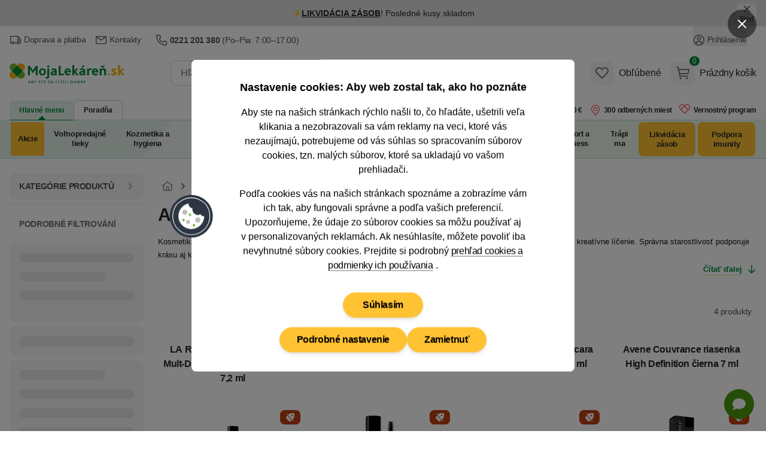

--- FILE ---
content_type: application/javascript
request_url: https://mojalekarensk.vshcdn.net/assets/front/public/lekarna/js/category.3eef2a28b71f631ac8767e8feea58af4.min.js
body_size: 1625
content:
import{_ as e}from"./chunk.DP6VCxUC3eef2a28b71f631ac8767e8feea58af4.min.js";import{m as a,b as t,c as n,a as i}from"./chunk.B1YYAq5F3eef2a28b71f631ac8767e8feea58af4.min.js";import{a as s}from"./chunk.DeAt2pSD3eef2a28b71f631ac8767e8feea58af4.min.js";import{a as o,n as c}from"./chunk.BSxY5hwG3eef2a28b71f631ac8767e8feea58af4.min.js";import"./chunk.DHxoKZQF3eef2a28b71f631ac8767e8feea58af4.min.js";import"./chunk.Y08Y-LXv3eef2a28b71f631ac8767e8feea58af4.min.js";import"./chunk.HpiCRrX93eef2a28b71f631ac8767e8feea58af4.min.js";import"./chunk.C3EWAVk23eef2a28b71f631ac8767e8feea58af4.min.js";import"./chunk.DQ4qSuMk3eef2a28b71f631ac8767e8feea58af4.min.js";import"./chunk.5ac-Qw1y3eef2a28b71f631ac8767e8feea58af4.min.js";import"./chunk.CRBsrlR23eef2a28b71f631ac8767e8feea58af4.min.js";import"./chunk.4XG9KAEO3eef2a28b71f631ac8767e8feea58af4.min.js";import"./chunk.Bk8NeuL83eef2a28b71f631ac8767e8feea58af4.min.js";import{d as f}from"./chunk.MWwHvDVY3eef2a28b71f631ac8767e8feea58af4.min.js";import"./chunk.B27DJ5CJ3eef2a28b71f631ac8767e8feea58af4.min.js";import"./chunk.C1Mi-7xA3eef2a28b71f631ac8767e8feea58af4.min.js";window.noUiSlider=o,window.initNajaCategory=function(){return{singleSnippet:!1,resolveEvents:{"@single-snippet-enable.window"(){this.singleSnippet=!0},"@send-data-after-naja-update.window"(e){this.saveDataToLocaleStorage(e.detail.eventData)}},saveDataToLocaleStorage(e){localStorage.setItem("najaStatisticsDataCallback",e)},getDataFromLocaleStorage:()=>localStorage.getItem("najaStatisticsDataCallback"),deleteDataFromLocaleStorage(){localStorage.removeItem("najaStatisticsDataCallback")},init(){c.snippetHandler.addEventListener("afterUpdate",(e=>{if("snippet-addProductToBasketPopup-popup"===e.detail.snippet.id&&0!==Object.keys(e.detail.options).length&&(window.dispatchEvent(new CustomEvent("hide-page-loading")),window.dispatchEvent(new CustomEvent("show-modal",{detail:{modalId:"popup-basket-add-product-to-basket"}}))),"snippet--productListing"===e.detail.snippet.id||"snippet--itemListing"===e.detail.snippet.id){this.singleSnippet&&(document.getElementById("produkty").scrollIntoView(),this.singleSnippet=!1);const e=window.location.href.replace("?openedPopup","");history.replaceState({},document.title,e),window.dispatchEvent(new CustomEvent("hide-page-loading"))}"snippet--dataStatistics"===e.detail.snippet.id&&(null!==this.getDataFromLocaleStorage()&&this.$nextTick((()=>{window.dispatchEvent(new CustomEvent("send-statistics-delayed",{detail:{eventData:this.getDataFromLocaleStorage(),hidePageLoadingOnAfterFetch:!0}})),this.deleteDataFromLocaleStorage()})),window.dispatchEvent(new CustomEvent("hide-page-loading"))),["snippet-contactFormChat-chatWidgetForm","snippet-basketPanel-basketContentPreview","snippet--categories","snippet--subcategories","snippet--productListItems","snippet-categorySimpleMenu-simpleMenu","snippet-christmas-categorySimpleMenu-christmasMenu","snippet-combinedCategorySimpleMenu-saleMenu","snippet-newsletterSubscriptionPopup-newsletterPopupContent","snippet-christmas-prizeDetail"].includes(e.detail.snippet.id)&&window.dispatchEvent(new CustomEvent("hide-page-loading")),"snippet--categoryMenuTree"===e.detail.snippet.id&&(window.dispatchEvent(new CustomEvent("hide-menu-loading")),window.dispatchEvent(new CustomEvent("header-calculate-height")))}))}}},window.Alpine=a,a.plugin(s),a.plugin(t),a.plugin(n),a.plugin(i),a.asyncData("bannerCarousel",(()=>e((()=>import("./chunk.CDjkMLaH3eef2a28b71f631ac8767e8feea58af4.min.js")),[]))),a.asyncData("breadcrumbs",(()=>e((()=>import("./chunk.DVlq5ZfF3eef2a28b71f631ac8767e8feea58af4.min.js")),[]))),a.asyncData("scrollCarousel",(()=>e((()=>import("./chunk.Do9-c2Ut3eef2a28b71f631ac8767e8feea58af4.min.js")),[]))),a.asyncData("scrollingBanner",(()=>e((()=>import("./chunk.COvhxUY-3eef2a28b71f631ac8767e8feea58af4.min.js")),[]))),a.asyncData("counterWidget",(()=>e((()=>import("./chunk.Db8wnx6s3eef2a28b71f631ac8767e8feea58af4.min.js")),[]))),a.asyncData("modal",(()=>e((()=>import("./chunk.ZVFH4q7O3eef2a28b71f631ac8767e8feea58af4.min.js")),[]))),a.asyncData("pageLoading",(()=>e((()=>import("./chunk.C-iByLpX3eef2a28b71f631ac8767e8feea58af4.min.js")),[]))),a.asyncData("cookies",(()=>e((()=>import("./chunk.DezrnlL13eef2a28b71f631ac8767e8feea58af4.min.js")),[]))),a.asyncData("gtmDataLayer",(()=>e((()=>import("./chunk.tzh3uph63eef2a28b71f631ac8767e8feea58af4.min.js")),[]))),a.asyncData("countdown",(()=>e((()=>import("./chunk.cRDe9P743eef2a28b71f631ac8767e8feea58af4.min.js")),[]))),a.asyncData("jsonProducts",(()=>e((()=>import("./chunk.DP4u31023eef2a28b71f631ac8767e8feea58af4.min.js")),[]))),a.asyncData("simpleCarousel",(()=>e((()=>import("./chunk.DGUBOh1u3eef2a28b71f631ac8767e8feea58af4.min.js")),[]))),a.asyncData("simpleCarouselSlide",(()=>e((()=>import("./chunk.jzVo8YkN3eef2a28b71f631ac8767e8feea58af4.min.js")),[]))),a.asyncData("submenuInteractions",(()=>e((()=>import("./chunk.BgSymVgY3eef2a28b71f631ac8767e8feea58af4.min.js")),[]))),a.asyncData("headerOverlay",(()=>e((()=>import("./chunk.C_jKEy6e3eef2a28b71f631ac8767e8feea58af4.min.js")),[]))),a.asyncData("daktelaChat",(()=>e((()=>import("./chunk.DjqM7mn-3eef2a28b71f631ac8767e8feea58af4.min.js")),[]))),a.asyncData("searchLoader",(()=>e((()=>import("./chunk.eMRqRIOL3eef2a28b71f631ac8767e8feea58af4.min.js")),[]))),a.asyncData("najaMakeRequest",(()=>e((()=>import("./chunk.D1LILZ8u3eef2a28b71f631ac8767e8feea58af4.min.js")),[]))),a.asyncData("addHashToURL",(()=>e((()=>import("./chunk.CzaKM_ix3eef2a28b71f631ac8767e8feea58af4.min.js")),[]))),a.asyncData("cleanUrl",(()=>e((()=>import("./chunk.DJPxLjNo3eef2a28b71f631ac8767e8feea58af4.min.js")),[]))),a.asyncData("dialog",(()=>e((()=>import("./chunk.C6fN2H2S3eef2a28b71f631ac8767e8feea58af4.min.js")),[]))),a.asyncData("headerInteractions",(()=>e((()=>import("./chunk.ZkmFGB703eef2a28b71f631ac8767e8feea58af4.min.js")),[]))),a.asyncData("topbarSlider",(()=>e((()=>import("./chunk.ANLK4zk73eef2a28b71f631ac8767e8feea58af4.min.js")),[]))),a.asyncData("oneClickOffer",(()=>e((()=>import("./chunk.leH71NC33eef2a28b71f631ac8767e8feea58af4.min.js")),[]))),a.data("dataStatistics",f),a.start(),window.addEventListener("load",(()=>{setTimeout((()=>{if(window.location.hash){let e=window.location.hash;e=e.slice(1),document.getElementById(e).scrollIntoView({behavior:"smooth",block:"start"})}}),500)}));
